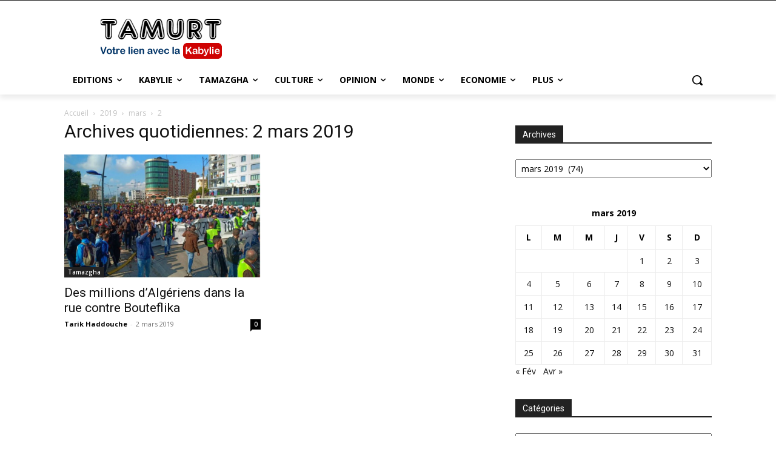

--- FILE ---
content_type: text/html; charset=utf-8
request_url: https://www.google.com/recaptcha/api2/aframe
body_size: -87
content:
<!DOCTYPE HTML><html><head><meta http-equiv="content-type" content="text/html; charset=UTF-8"></head><body><script nonce="o0zbSe2xZqfa3Ehc79MjHg">/** Anti-fraud and anti-abuse applications only. See google.com/recaptcha */ try{var clients={'sodar':'https://pagead2.googlesyndication.com/pagead/sodar?'};window.addEventListener("message",function(a){try{if(a.source===window.parent){var b=JSON.parse(a.data);var c=clients[b['id']];if(c){var d=document.createElement('img');d.src=c+b['params']+'&rc='+(localStorage.getItem("rc::a")?sessionStorage.getItem("rc::b"):"");window.document.body.appendChild(d);sessionStorage.setItem("rc::e",parseInt(sessionStorage.getItem("rc::e")||0)+1);localStorage.setItem("rc::h",'1769015203578');}}}catch(b){}});window.parent.postMessage("_grecaptcha_ready", "*");}catch(b){}</script></body></html>